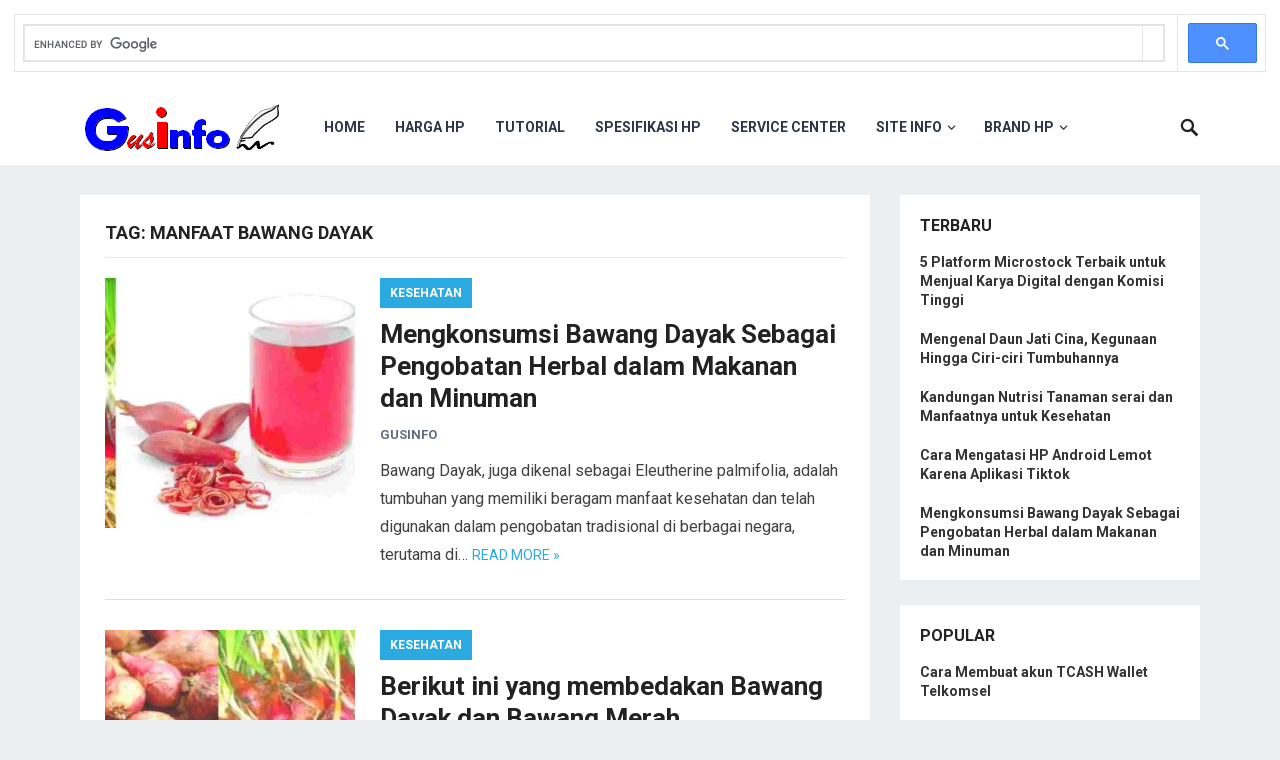

--- FILE ---
content_type: text/html; charset=UTF-8
request_url: https://gusinfo.com/tag/manfaat-bawang-dayak/
body_size: 10392
content:
<!DOCTYPE html>
<html lang="en-US">
<head>
<center><script async src="https://cse.google.com/cse.js?cx=c51d732ab7a95188a"></script>
<div class="gcse-search"></div></center>
<meta charset="UTF-8">
<meta name="viewport" content="width=device-width, initial-scale=1">
<meta http-equiv="X-UA-Compatible" content="IE=edge">
<meta name="HandheldFriendly" content="true">
<link rel="profile" href="http://gmpg.org/xfn/11">
<link rel="icon" type="image/png" href="https://gusinfo.com/wp-content/uploads/2018/03/gusinfologo.png" />
		<link rel=”preconnect dns-prefetch” href=”https://fonts.gstatic.com/” crossorigin>
	<link rel=”preconnect dns-prefetch” href=”https://fonts.googleapis.com/” crossorigin>
	<link rel=”preconnect dns-prefetch” href=”https://www.googletagmanager.com/” crossorigin>
	<link rel=”preconnect dns-prefetch” href=”https://ajax.googleapis.com/” crossorigin>
	<link rel=”preconnect dns-prefetch” href=”https://www.google-analytics.com/” crossorigin>
<meta name='robots' content='noindex, follow' />

	<!-- This site is optimized with the Yoast SEO plugin v20.13 - https://yoast.com/wordpress/plugins/seo/ -->
	<title>Manfaat Bawang Dayak Archives - Gus Info</title>
	<meta property="og:locale" content="en_US" />
	<meta property="og:type" content="article" />
	<meta property="og:title" content="Manfaat Bawang Dayak Archives - Gus Info" />
	<meta property="og:url" content="https://gusinfo.com/tag/manfaat-bawang-dayak/" />
	<meta property="og:site_name" content="Gus Info" />
	<meta name="twitter:card" content="summary_large_image" />
	<meta name="twitter:site" content="@KangGusFarhan" />
	<script type="application/ld+json" class="yoast-schema-graph">{"@context":"https://schema.org","@graph":[{"@type":"CollectionPage","@id":"https://gusinfo.com/tag/manfaat-bawang-dayak/","url":"https://gusinfo.com/tag/manfaat-bawang-dayak/","name":"Manfaat Bawang Dayak Archives - Gus Info","isPartOf":{"@id":"https://gusinfo.com/#website"},"primaryImageOfPage":{"@id":"https://gusinfo.com/tag/manfaat-bawang-dayak/#primaryimage"},"image":{"@id":"https://gusinfo.com/tag/manfaat-bawang-dayak/#primaryimage"},"thumbnailUrl":"https://gusinfo.com/wp-content/uploads/2023/10/cara-mengkonsumsi-bawang-dayak-untuk-minuman-dan-makanan.jpg","breadcrumb":{"@id":"https://gusinfo.com/tag/manfaat-bawang-dayak/#breadcrumb"},"inLanguage":"en-US"},{"@type":"ImageObject","inLanguage":"en-US","@id":"https://gusinfo.com/tag/manfaat-bawang-dayak/#primaryimage","url":"https://gusinfo.com/wp-content/uploads/2023/10/cara-mengkonsumsi-bawang-dayak-untuk-minuman-dan-makanan.jpg","contentUrl":"https://gusinfo.com/wp-content/uploads/2023/10/cara-mengkonsumsi-bawang-dayak-untuk-minuman-dan-makanan.jpg","width":1200,"height":675,"caption":"cara mengolah bawang dayak untuk makanan dan minuman"},{"@type":"BreadcrumbList","@id":"https://gusinfo.com/tag/manfaat-bawang-dayak/#breadcrumb","itemListElement":[{"@type":"ListItem","position":1,"name":"Home","item":"https://gusinfo.com/"},{"@type":"ListItem","position":2,"name":"Manfaat Bawang Dayak"}]},{"@type":"WebSite","@id":"https://gusinfo.com/#website","url":"https://gusinfo.com/","name":"Gus Info","description":"Tutorial, Tips dan Informasi Seputar Gadget, Teknologi, Bisnis, Kesehatan, Pendidikan dan Info Terkini","publisher":{"@id":"https://gusinfo.com/#/schema/person/5de3a1aa0c79dc876cfbb0b91db38ca5"},"potentialAction":[{"@type":"SearchAction","target":{"@type":"EntryPoint","urlTemplate":"https://gusinfo.com/?s={search_term_string}"},"query-input":"required name=search_term_string"}],"inLanguage":"en-US"},{"@type":["Person","Organization"],"@id":"https://gusinfo.com/#/schema/person/5de3a1aa0c79dc876cfbb0b91db38ca5","name":"GusInfo","logo":{"@id":"https://gusinfo.com/#/schema/person/image/"},"sameAs":["http://gusinfo.com","https://www.facebook.com/Gus-Info-2290837807610486"]}]}</script>
	<!-- / Yoast SEO plugin. -->


<link rel='dns-prefetch' href='//www.googletagmanager.com' />
<link rel='dns-prefetch' href='//fonts.googleapis.com' />
<link rel="alternate" type="application/rss+xml" title="Gus Info &raquo; Feed" href="https://gusinfo.com/feed/" />
<link rel="alternate" type="application/rss+xml" title="Gus Info &raquo; Comments Feed" href="https://gusinfo.com/comments/feed/" />
<link rel="alternate" type="application/rss+xml" title="Gus Info &raquo; Manfaat Bawang Dayak Tag Feed" href="https://gusinfo.com/tag/manfaat-bawang-dayak/feed/" />
<script type="text/javascript">
window._wpemojiSettings = {"baseUrl":"https:\/\/s.w.org\/images\/core\/emoji\/14.0.0\/72x72\/","ext":".png","svgUrl":"https:\/\/s.w.org\/images\/core\/emoji\/14.0.0\/svg\/","svgExt":".svg","source":{"concatemoji":"https:\/\/gusinfo.com\/wp-includes\/js\/wp-emoji-release.min.js?ver=6.3.7"}};
/*! This file is auto-generated */
!function(i,n){var o,s,e;function c(e){try{var t={supportTests:e,timestamp:(new Date).valueOf()};sessionStorage.setItem(o,JSON.stringify(t))}catch(e){}}function p(e,t,n){e.clearRect(0,0,e.canvas.width,e.canvas.height),e.fillText(t,0,0);var t=new Uint32Array(e.getImageData(0,0,e.canvas.width,e.canvas.height).data),r=(e.clearRect(0,0,e.canvas.width,e.canvas.height),e.fillText(n,0,0),new Uint32Array(e.getImageData(0,0,e.canvas.width,e.canvas.height).data));return t.every(function(e,t){return e===r[t]})}function u(e,t,n){switch(t){case"flag":return n(e,"\ud83c\udff3\ufe0f\u200d\u26a7\ufe0f","\ud83c\udff3\ufe0f\u200b\u26a7\ufe0f")?!1:!n(e,"\ud83c\uddfa\ud83c\uddf3","\ud83c\uddfa\u200b\ud83c\uddf3")&&!n(e,"\ud83c\udff4\udb40\udc67\udb40\udc62\udb40\udc65\udb40\udc6e\udb40\udc67\udb40\udc7f","\ud83c\udff4\u200b\udb40\udc67\u200b\udb40\udc62\u200b\udb40\udc65\u200b\udb40\udc6e\u200b\udb40\udc67\u200b\udb40\udc7f");case"emoji":return!n(e,"\ud83e\udef1\ud83c\udffb\u200d\ud83e\udef2\ud83c\udfff","\ud83e\udef1\ud83c\udffb\u200b\ud83e\udef2\ud83c\udfff")}return!1}function f(e,t,n){var r="undefined"!=typeof WorkerGlobalScope&&self instanceof WorkerGlobalScope?new OffscreenCanvas(300,150):i.createElement("canvas"),a=r.getContext("2d",{willReadFrequently:!0}),o=(a.textBaseline="top",a.font="600 32px Arial",{});return e.forEach(function(e){o[e]=t(a,e,n)}),o}function t(e){var t=i.createElement("script");t.src=e,t.defer=!0,i.head.appendChild(t)}"undefined"!=typeof Promise&&(o="wpEmojiSettingsSupports",s=["flag","emoji"],n.supports={everything:!0,everythingExceptFlag:!0},e=new Promise(function(e){i.addEventListener("DOMContentLoaded",e,{once:!0})}),new Promise(function(t){var n=function(){try{var e=JSON.parse(sessionStorage.getItem(o));if("object"==typeof e&&"number"==typeof e.timestamp&&(new Date).valueOf()<e.timestamp+604800&&"object"==typeof e.supportTests)return e.supportTests}catch(e){}return null}();if(!n){if("undefined"!=typeof Worker&&"undefined"!=typeof OffscreenCanvas&&"undefined"!=typeof URL&&URL.createObjectURL&&"undefined"!=typeof Blob)try{var e="postMessage("+f.toString()+"("+[JSON.stringify(s),u.toString(),p.toString()].join(",")+"));",r=new Blob([e],{type:"text/javascript"}),a=new Worker(URL.createObjectURL(r),{name:"wpTestEmojiSupports"});return void(a.onmessage=function(e){c(n=e.data),a.terminate(),t(n)})}catch(e){}c(n=f(s,u,p))}t(n)}).then(function(e){for(var t in e)n.supports[t]=e[t],n.supports.everything=n.supports.everything&&n.supports[t],"flag"!==t&&(n.supports.everythingExceptFlag=n.supports.everythingExceptFlag&&n.supports[t]);n.supports.everythingExceptFlag=n.supports.everythingExceptFlag&&!n.supports.flag,n.DOMReady=!1,n.readyCallback=function(){n.DOMReady=!0}}).then(function(){return e}).then(function(){var e;n.supports.everything||(n.readyCallback(),(e=n.source||{}).concatemoji?t(e.concatemoji):e.wpemoji&&e.twemoji&&(t(e.twemoji),t(e.wpemoji)))}))}((window,document),window._wpemojiSettings);
</script>
<style type="text/css">
img.wp-smiley,
img.emoji {
	display: inline !important;
	border: none !important;
	box-shadow: none !important;
	height: 1em !important;
	width: 1em !important;
	margin: 0 0.07em !important;
	vertical-align: -0.1em !important;
	background: none !important;
	padding: 0 !important;
}
</style>
	<link rel='stylesheet' id='wp-block-library-css' href='https://gusinfo.com/wp-includes/css/dist/block-library/style.min.css?ver=6.3.7' type='text/css' media='all' />
<style id='classic-theme-styles-inline-css' type='text/css'>
/*! This file is auto-generated */
.wp-block-button__link{color:#fff;background-color:#32373c;border-radius:9999px;box-shadow:none;text-decoration:none;padding:calc(.667em + 2px) calc(1.333em + 2px);font-size:1.125em}.wp-block-file__button{background:#32373c;color:#fff;text-decoration:none}
</style>
<style id='global-styles-inline-css' type='text/css'>
body{--wp--preset--color--black: #000000;--wp--preset--color--cyan-bluish-gray: #abb8c3;--wp--preset--color--white: #ffffff;--wp--preset--color--pale-pink: #f78da7;--wp--preset--color--vivid-red: #cf2e2e;--wp--preset--color--luminous-vivid-orange: #ff6900;--wp--preset--color--luminous-vivid-amber: #fcb900;--wp--preset--color--light-green-cyan: #7bdcb5;--wp--preset--color--vivid-green-cyan: #00d084;--wp--preset--color--pale-cyan-blue: #8ed1fc;--wp--preset--color--vivid-cyan-blue: #0693e3;--wp--preset--color--vivid-purple: #9b51e0;--wp--preset--gradient--vivid-cyan-blue-to-vivid-purple: linear-gradient(135deg,rgba(6,147,227,1) 0%,rgb(155,81,224) 100%);--wp--preset--gradient--light-green-cyan-to-vivid-green-cyan: linear-gradient(135deg,rgb(122,220,180) 0%,rgb(0,208,130) 100%);--wp--preset--gradient--luminous-vivid-amber-to-luminous-vivid-orange: linear-gradient(135deg,rgba(252,185,0,1) 0%,rgba(255,105,0,1) 100%);--wp--preset--gradient--luminous-vivid-orange-to-vivid-red: linear-gradient(135deg,rgba(255,105,0,1) 0%,rgb(207,46,46) 100%);--wp--preset--gradient--very-light-gray-to-cyan-bluish-gray: linear-gradient(135deg,rgb(238,238,238) 0%,rgb(169,184,195) 100%);--wp--preset--gradient--cool-to-warm-spectrum: linear-gradient(135deg,rgb(74,234,220) 0%,rgb(151,120,209) 20%,rgb(207,42,186) 40%,rgb(238,44,130) 60%,rgb(251,105,98) 80%,rgb(254,248,76) 100%);--wp--preset--gradient--blush-light-purple: linear-gradient(135deg,rgb(255,206,236) 0%,rgb(152,150,240) 100%);--wp--preset--gradient--blush-bordeaux: linear-gradient(135deg,rgb(254,205,165) 0%,rgb(254,45,45) 50%,rgb(107,0,62) 100%);--wp--preset--gradient--luminous-dusk: linear-gradient(135deg,rgb(255,203,112) 0%,rgb(199,81,192) 50%,rgb(65,88,208) 100%);--wp--preset--gradient--pale-ocean: linear-gradient(135deg,rgb(255,245,203) 0%,rgb(182,227,212) 50%,rgb(51,167,181) 100%);--wp--preset--gradient--electric-grass: linear-gradient(135deg,rgb(202,248,128) 0%,rgb(113,206,126) 100%);--wp--preset--gradient--midnight: linear-gradient(135deg,rgb(2,3,129) 0%,rgb(40,116,252) 100%);--wp--preset--font-size--small: 13px;--wp--preset--font-size--medium: 20px;--wp--preset--font-size--large: 36px;--wp--preset--font-size--x-large: 42px;--wp--preset--spacing--20: 0.44rem;--wp--preset--spacing--30: 0.67rem;--wp--preset--spacing--40: 1rem;--wp--preset--spacing--50: 1.5rem;--wp--preset--spacing--60: 2.25rem;--wp--preset--spacing--70: 3.38rem;--wp--preset--spacing--80: 5.06rem;--wp--preset--shadow--natural: 6px 6px 9px rgba(0, 0, 0, 0.2);--wp--preset--shadow--deep: 12px 12px 50px rgba(0, 0, 0, 0.4);--wp--preset--shadow--sharp: 6px 6px 0px rgba(0, 0, 0, 0.2);--wp--preset--shadow--outlined: 6px 6px 0px -3px rgba(255, 255, 255, 1), 6px 6px rgba(0, 0, 0, 1);--wp--preset--shadow--crisp: 6px 6px 0px rgba(0, 0, 0, 1);}:where(.is-layout-flex){gap: 0.5em;}:where(.is-layout-grid){gap: 0.5em;}body .is-layout-flow > .alignleft{float: left;margin-inline-start: 0;margin-inline-end: 2em;}body .is-layout-flow > .alignright{float: right;margin-inline-start: 2em;margin-inline-end: 0;}body .is-layout-flow > .aligncenter{margin-left: auto !important;margin-right: auto !important;}body .is-layout-constrained > .alignleft{float: left;margin-inline-start: 0;margin-inline-end: 2em;}body .is-layout-constrained > .alignright{float: right;margin-inline-start: 2em;margin-inline-end: 0;}body .is-layout-constrained > .aligncenter{margin-left: auto !important;margin-right: auto !important;}body .is-layout-constrained > :where(:not(.alignleft):not(.alignright):not(.alignfull)){max-width: var(--wp--style--global--content-size);margin-left: auto !important;margin-right: auto !important;}body .is-layout-constrained > .alignwide{max-width: var(--wp--style--global--wide-size);}body .is-layout-flex{display: flex;}body .is-layout-flex{flex-wrap: wrap;align-items: center;}body .is-layout-flex > *{margin: 0;}body .is-layout-grid{display: grid;}body .is-layout-grid > *{margin: 0;}:where(.wp-block-columns.is-layout-flex){gap: 2em;}:where(.wp-block-columns.is-layout-grid){gap: 2em;}:where(.wp-block-post-template.is-layout-flex){gap: 1.25em;}:where(.wp-block-post-template.is-layout-grid){gap: 1.25em;}.has-black-color{color: var(--wp--preset--color--black) !important;}.has-cyan-bluish-gray-color{color: var(--wp--preset--color--cyan-bluish-gray) !important;}.has-white-color{color: var(--wp--preset--color--white) !important;}.has-pale-pink-color{color: var(--wp--preset--color--pale-pink) !important;}.has-vivid-red-color{color: var(--wp--preset--color--vivid-red) !important;}.has-luminous-vivid-orange-color{color: var(--wp--preset--color--luminous-vivid-orange) !important;}.has-luminous-vivid-amber-color{color: var(--wp--preset--color--luminous-vivid-amber) !important;}.has-light-green-cyan-color{color: var(--wp--preset--color--light-green-cyan) !important;}.has-vivid-green-cyan-color{color: var(--wp--preset--color--vivid-green-cyan) !important;}.has-pale-cyan-blue-color{color: var(--wp--preset--color--pale-cyan-blue) !important;}.has-vivid-cyan-blue-color{color: var(--wp--preset--color--vivid-cyan-blue) !important;}.has-vivid-purple-color{color: var(--wp--preset--color--vivid-purple) !important;}.has-black-background-color{background-color: var(--wp--preset--color--black) !important;}.has-cyan-bluish-gray-background-color{background-color: var(--wp--preset--color--cyan-bluish-gray) !important;}.has-white-background-color{background-color: var(--wp--preset--color--white) !important;}.has-pale-pink-background-color{background-color: var(--wp--preset--color--pale-pink) !important;}.has-vivid-red-background-color{background-color: var(--wp--preset--color--vivid-red) !important;}.has-luminous-vivid-orange-background-color{background-color: var(--wp--preset--color--luminous-vivid-orange) !important;}.has-luminous-vivid-amber-background-color{background-color: var(--wp--preset--color--luminous-vivid-amber) !important;}.has-light-green-cyan-background-color{background-color: var(--wp--preset--color--light-green-cyan) !important;}.has-vivid-green-cyan-background-color{background-color: var(--wp--preset--color--vivid-green-cyan) !important;}.has-pale-cyan-blue-background-color{background-color: var(--wp--preset--color--pale-cyan-blue) !important;}.has-vivid-cyan-blue-background-color{background-color: var(--wp--preset--color--vivid-cyan-blue) !important;}.has-vivid-purple-background-color{background-color: var(--wp--preset--color--vivid-purple) !important;}.has-black-border-color{border-color: var(--wp--preset--color--black) !important;}.has-cyan-bluish-gray-border-color{border-color: var(--wp--preset--color--cyan-bluish-gray) !important;}.has-white-border-color{border-color: var(--wp--preset--color--white) !important;}.has-pale-pink-border-color{border-color: var(--wp--preset--color--pale-pink) !important;}.has-vivid-red-border-color{border-color: var(--wp--preset--color--vivid-red) !important;}.has-luminous-vivid-orange-border-color{border-color: var(--wp--preset--color--luminous-vivid-orange) !important;}.has-luminous-vivid-amber-border-color{border-color: var(--wp--preset--color--luminous-vivid-amber) !important;}.has-light-green-cyan-border-color{border-color: var(--wp--preset--color--light-green-cyan) !important;}.has-vivid-green-cyan-border-color{border-color: var(--wp--preset--color--vivid-green-cyan) !important;}.has-pale-cyan-blue-border-color{border-color: var(--wp--preset--color--pale-cyan-blue) !important;}.has-vivid-cyan-blue-border-color{border-color: var(--wp--preset--color--vivid-cyan-blue) !important;}.has-vivid-purple-border-color{border-color: var(--wp--preset--color--vivid-purple) !important;}.has-vivid-cyan-blue-to-vivid-purple-gradient-background{background: var(--wp--preset--gradient--vivid-cyan-blue-to-vivid-purple) !important;}.has-light-green-cyan-to-vivid-green-cyan-gradient-background{background: var(--wp--preset--gradient--light-green-cyan-to-vivid-green-cyan) !important;}.has-luminous-vivid-amber-to-luminous-vivid-orange-gradient-background{background: var(--wp--preset--gradient--luminous-vivid-amber-to-luminous-vivid-orange) !important;}.has-luminous-vivid-orange-to-vivid-red-gradient-background{background: var(--wp--preset--gradient--luminous-vivid-orange-to-vivid-red) !important;}.has-very-light-gray-to-cyan-bluish-gray-gradient-background{background: var(--wp--preset--gradient--very-light-gray-to-cyan-bluish-gray) !important;}.has-cool-to-warm-spectrum-gradient-background{background: var(--wp--preset--gradient--cool-to-warm-spectrum) !important;}.has-blush-light-purple-gradient-background{background: var(--wp--preset--gradient--blush-light-purple) !important;}.has-blush-bordeaux-gradient-background{background: var(--wp--preset--gradient--blush-bordeaux) !important;}.has-luminous-dusk-gradient-background{background: var(--wp--preset--gradient--luminous-dusk) !important;}.has-pale-ocean-gradient-background{background: var(--wp--preset--gradient--pale-ocean) !important;}.has-electric-grass-gradient-background{background: var(--wp--preset--gradient--electric-grass) !important;}.has-midnight-gradient-background{background: var(--wp--preset--gradient--midnight) !important;}.has-small-font-size{font-size: var(--wp--preset--font-size--small) !important;}.has-medium-font-size{font-size: var(--wp--preset--font-size--medium) !important;}.has-large-font-size{font-size: var(--wp--preset--font-size--large) !important;}.has-x-large-font-size{font-size: var(--wp--preset--font-size--x-large) !important;}
.wp-block-navigation a:where(:not(.wp-element-button)){color: inherit;}
:where(.wp-block-post-template.is-layout-flex){gap: 1.25em;}:where(.wp-block-post-template.is-layout-grid){gap: 1.25em;}
:where(.wp-block-columns.is-layout-flex){gap: 2em;}:where(.wp-block-columns.is-layout-grid){gap: 2em;}
.wp-block-pullquote{font-size: 1.5em;line-height: 1.6;}
</style>
<link rel='stylesheet' id='contact-form-7-css' href='https://gusinfo.com/wp-content/plugins/contact-form-7/includes/css/styles.css?ver=5.5.2' type='text/css' media='all' />
<link crossorigin="anonymous" rel='stylesheet' id='demo_fonts-css' href='//fonts.googleapis.com/css?family=Roboto%3Aregular%2Citalic%2C700%26subset%3Dlatin%2C' type='text/css' media='screen' />
<link rel='stylesheet' id='revenueplus-style-css' href='https://gusinfo.com/wp-content/themes/revenueplus/style.css?ver=20180523' type='text/css' media='all' />
<link rel='stylesheet' id='genericons-style-css' href='https://gusinfo.com/wp-content/themes/revenueplus/genericons/genericons.css?ver=6.3.7' type='text/css' media='all' />
<link rel='stylesheet' id='responsive-style-css' href='https://gusinfo.com/wp-content/themes/revenueplus/responsive.css?ver=20171012' type='text/css' media='all' />
<script type='text/javascript' src='https://gusinfo.com/wp-includes/js/jquery/jquery.min.js?ver=3.7.0' id='jquery-core-js'></script>
<script type='text/javascript' src='https://gusinfo.com/wp-includes/js/jquery/jquery-migrate.min.js?ver=3.4.1' id='jquery-migrate-js'></script>

<!-- Google Analytics snippet added by Site Kit -->
<script type='text/javascript' src='https://www.googletagmanager.com/gtag/js?id=UA-116301064-1' id='google_gtagjs-js' async></script>
<script id="google_gtagjs-js-after" type="text/javascript">
window.dataLayer = window.dataLayer || [];function gtag(){dataLayer.push(arguments);}
gtag('set', 'linker', {"domains":["gusinfo.com"]} );
gtag("js", new Date());
gtag("set", "developer_id.dZTNiMT", true);
gtag("config", "UA-116301064-1", {"anonymize_ip":true});
gtag("config", "GT-WB5R82G");
</script>

<!-- End Google Analytics snippet added by Site Kit -->
<link rel="https://api.w.org/" href="https://gusinfo.com/wp-json/" /><link rel="alternate" type="application/json" href="https://gusinfo.com/wp-json/wp/v2/tags/417" /><link rel="EditURI" type="application/rsd+xml" title="RSD" href="https://gusinfo.com/xmlrpc.php?rsd" />
<meta name="generator" content="WordPress 6.3.7" />
<meta name="generator" content="Site Kit by Google 1.107.0" /><script>
     (adsbygoogle = window.adsbygoogle || []).push({
          google_ad_client: "ca-pub-4932169376305491",
          enable_page_level_ads: true
     });
</script><!-- There is no amphtml version available for this URL. --><link rel="icon" href="https://gusinfo.com/wp-content/uploads/2018/03/cropped-gusinfologo-32x32.png" sizes="32x32" />
<link rel="icon" href="https://gusinfo.com/wp-content/uploads/2018/03/cropped-gusinfologo-192x192.png" sizes="192x192" />
<link rel="apple-touch-icon" href="https://gusinfo.com/wp-content/uploads/2018/03/cropped-gusinfologo-180x180.png" />
<meta name="msapplication-TileImage" content="https://gusinfo.com/wp-content/uploads/2018/03/cropped-gusinfologo-270x270.png" />
<style type="text/css" media="all">
	body,
	input,
	input[type="text"],
	input[type="email"],
	input[type="url"],
	input[type="search"],
	input[type="password"],
	textarea,
	table,
	.sidebar .widget_ad .widget-title,
	.site-footer .widget_ad .widget-title {
		font-family: "Roboto", "Helvetica Neue", Helvetica, Arial, sans-serif;
	}
	#secondary-menu li a,
	.footer-nav li a,
	.pagination .page-numbers,
	button,
	.btn,
	input[type="submit"],
	input[type="reset"],
	input[type="button"],
	.comment-form label,
	label,
	h1,h2,h3,h4,h5,h6 {
		font-family: "Roboto", "Helvetica Neue", Helvetica, Arial, sans-serif;
	}
	a:hover,
	.site-header .search-icon:hover span,
	.sf-menu li a:hover,
	.sf-menu li li a:hover,
	.sf-menu li.sfHover a,
	.sf-menu li.current-menu-item a,
	.sf-menu li.current-menu-item a:hover,
	.breadcrumbs .breadcrumbs-nav a:hover,
	.read-more a,
	.read-more a:visited,
	.entry-title a:hover,
	article.hentry .edit-link a,
	.author-box a,
	.page-content a,
	.entry-content a,
	.comment-author a,
	.comment-content a,
	.comment-reply-title small a:hover,
	.sidebar .widget a,
	.sidebar .widget ul li a:hover,
	.sidebar .widget_tabs ul.horizontal li a:hover,
	.sidebar .widget_tabs ul.horizontal li a:hover .fa,	
	#post-nav a:hover h4 {
		color: #2baae1;
	}
	button,
	.btn,
	input[type="submit"],
	input[type="reset"],
	input[type="button"],
	.entry-category a,
	.pagination .prev:hover,
	.pagination .next:hover,
	#back-top a span {
		background-color: #2baae1;
	}
	.sidebar .widget-title a:hover,
	.read-more a:hover,
	.author-box a:hover,
	.page-content a:hover,
	.entry-content a:hover,
	.widget_tag_cloud .tagcloud a:hover:before,
	.entry-tags .tag-links a:hover:before,
	.content-loop .entry-title a:hover,
	.content-list .entry-title a:hover,
	.content-grid .entry-title a:hover,
	article.hentry .edit-link a:hover,
	.site-footer .widget ul li a:hover,
	.comment-content a:hover,
	.sidebar .widget_tabs ul.horizontal li.active a,
	.sidebar .widget_tabs ul.horizontal li.active a .fa {
		color: #ff6644;
	}	
	#back-top a:hover span,
	.bx-wrapper .bx-pager.bx-default-pager a:hover,
	.bx-wrapper .bx-pager.bx-default-pager a.active,
	.bx-wrapper .bx-pager.bx-default-pager a:focus,
	.pagination .page-numbers:hover,
	.pagination .page-numbers.current,
	.sidebar .widget ul li:before,
	.widget_newsletter input[type="submit"],
	.widget_newsletter input[type="button"],
	.widget_newsletter button {
		background-color: #ff6644;
	}
	.slicknav_nav,
	.header-search,
	.sf-menu li a:before {
		border-color: #ff6644;
	}
	#primary .entry-content p {
		font-size: 1em;
		line-height: 1.8em;
		margin-bottom: 25px;
	}
	.entry-content h1,
	.entry-content h2,
	.entry-content h3,
	.entry-content h4,
	.entry-content h5,
	.entry-content h6 {
		margin-bottom: 25px;
	}
</style>

</head>

<body class="archive tag tag-manfaat-bawang-dayak tag-417 group-blog hfeed">
<div id="page" class="site">

	<header id="masthead" class="site-header clear">

		<div class="container">

		<div class="site-branding">

						
			<div id="logo">
				<span class="helper"></span>
				<a href="https://gusinfo.com/" rel="home">
					<img src="https://gusinfo.com/wp-content/uploads/2018/04/logogusinfo.png" alt=""/>
				</a>
			</div><!-- #logo -->

			
		</div><!-- .site-branding -->		

		<nav id="primary-nav" class="primary-navigation">

			<div class="menu-tutorial-container"><ul id="primary-menu" class="sf-menu"><li id="menu-item-40" class="menu-item menu-item-type-custom menu-item-object-custom menu-item-home menu-item-40"><a href="https://gusinfo.com/">Home</a></li>
<li id="menu-item-57" class="menu-item menu-item-type-taxonomy menu-item-object-category menu-item-57"><a title="Harga HP" href="https://gusinfo.com/category/harga-hp/">Harga HP</a></li>
<li id="menu-item-43" class="menu-item menu-item-type-taxonomy menu-item-object-category menu-item-43"><a title="Tutorial" href="https://gusinfo.com/category/tutorial/">Tutorial</a></li>
<li id="menu-item-1061" class="menu-item menu-item-type-taxonomy menu-item-object-category menu-item-1061"><a href="https://gusinfo.com/category/spesifikasi-hp/">Spesifikasi HP</a></li>
<li id="menu-item-1362" class="menu-item menu-item-type-taxonomy menu-item-object-post_tag menu-item-1362"><a href="https://gusinfo.com/tag/service-center/">Service center</a></li>
<li id="menu-item-2055" class="menu-item menu-item-type-custom menu-item-object-custom menu-item-has-children menu-item-2055"><a>Site Info</a>
<ul class="sub-menu">
	<li id="menu-item-2050" class="menu-item menu-item-type-post_type menu-item-object-page menu-item-privacy-policy menu-item-2050"><a rel="privacy-policy" href="https://gusinfo.com/privacy/">Privacy</a></li>
	<li id="menu-item-2051" class="menu-item menu-item-type-post_type menu-item-object-page menu-item-2051"><a href="https://gusinfo.com/disclaimer/">Disclaimer</a></li>
	<li id="menu-item-2052" class="menu-item menu-item-type-post_type menu-item-object-page menu-item-2052"><a href="https://gusinfo.com/contact/">Contact</a></li>
	<li id="menu-item-2053" class="menu-item menu-item-type-post_type menu-item-object-page menu-item-2053"><a href="https://gusinfo.com/about/">About</a></li>
	<li id="menu-item-2054" class="menu-item menu-item-type-post_type menu-item-object-page menu-item-2054"><a href="https://gusinfo.com/sitemap/">Sitemap</a></li>
</ul>
</li>
<li id="menu-item-2781" class="menu-item menu-item-type-custom menu-item-object-custom menu-item-has-children menu-item-2781"><a title="Brand HP">Brand HP</a>
<ul class="sub-menu">
	<li id="menu-item-2782" class="menu-item menu-item-type-taxonomy menu-item-object-category menu-item-2782"><a href="https://gusinfo.com/category/advan/">Advan</a></li>
	<li id="menu-item-2783" class="menu-item menu-item-type-taxonomy menu-item-object-category menu-item-2783"><a href="https://gusinfo.com/category/andromax/">Andromax</a></li>
	<li id="menu-item-2784" class="menu-item menu-item-type-taxonomy menu-item-object-category menu-item-2784"><a href="https://gusinfo.com/category/asus/">Asus</a></li>
	<li id="menu-item-2785" class="menu-item menu-item-type-taxonomy menu-item-object-category menu-item-2785"><a href="https://gusinfo.com/category/htc/">HTC</a></li>
	<li id="menu-item-2786" class="menu-item menu-item-type-taxonomy menu-item-object-category menu-item-2786"><a href="https://gusinfo.com/category/huawei/">Huawei</a></li>
	<li id="menu-item-2787" class="menu-item menu-item-type-taxonomy menu-item-object-category menu-item-2787"><a href="https://gusinfo.com/category/infinix/">Infinix</a></li>
	<li id="menu-item-2788" class="menu-item menu-item-type-taxonomy menu-item-object-category menu-item-2788"><a href="https://gusinfo.com/category/iphone/">iPhone</a></li>
	<li id="menu-item-2789" class="menu-item menu-item-type-taxonomy menu-item-object-category menu-item-2789"><a href="https://gusinfo.com/category/meizu/">Meizu</a></li>
	<li id="menu-item-2790" class="menu-item menu-item-type-taxonomy menu-item-object-category menu-item-2790"><a href="https://gusinfo.com/category/nokia/">Nokia</a></li>
	<li id="menu-item-2791" class="menu-item menu-item-type-taxonomy menu-item-object-category menu-item-2791"><a href="https://gusinfo.com/category/oppo/">OPPO</a></li>
	<li id="menu-item-2792" class="menu-item menu-item-type-taxonomy menu-item-object-category menu-item-2792"><a href="https://gusinfo.com/category/realme/">Realme</a></li>
	<li id="menu-item-2793" class="menu-item menu-item-type-taxonomy menu-item-object-category menu-item-2793"><a href="https://gusinfo.com/category/samsung/">Samsung</a></li>
	<li id="menu-item-2794" class="menu-item menu-item-type-taxonomy menu-item-object-category menu-item-2794"><a href="https://gusinfo.com/category/sharp/">Sharp</a></li>
	<li id="menu-item-2795" class="menu-item menu-item-type-taxonomy menu-item-object-category menu-item-2795"><a href="https://gusinfo.com/category/sony/">Sony</a></li>
	<li id="menu-item-2796" class="menu-item menu-item-type-taxonomy menu-item-object-category menu-item-2796"><a href="https://gusinfo.com/category/vernee/">Vernee</a></li>
	<li id="menu-item-2797" class="menu-item menu-item-type-taxonomy menu-item-object-category menu-item-2797"><a href="https://gusinfo.com/category/vivo/">Vivo</a></li>
	<li id="menu-item-2798" class="menu-item menu-item-type-taxonomy menu-item-object-category menu-item-2798"><a href="https://gusinfo.com/category/xiaomi/">Xiaomi</a></li>
</ul>
</li>
</ul></div>
		</nav><!-- #primary-nav -->

		<div id="slick-mobile-menu"></div>

					
			<span class="search-icon">
				<span class="genericon genericon-search"></span>
				<span class="genericon genericon-close"></span>			
			</span>

			<div class="header-search">
				<form id="searchform" method="get" action="https://gusinfo.com/">
					<input type="search" name="s" class="search-input" placeholder="Search for..." autocomplete="off">
					<button type="submit" class="search-submit">Search</button>		
				</form>
			</div><!-- .header-search -->

								

		</div><!-- .container -->

	</header><!-- #masthead -->	

	<div class="header-space"></div>

<div id="content" class="site-content container clear">

	<div id="primary" class="content-area clear">
				
		<main id="main" class="site-main clear">

			<div class="breadcrumbs clear">
				<h1>
					Tag: <span>Manfaat Bawang Dayak</span>					
				</h1>	
			</div><!-- .breadcrumbs -->
		
			<div id="recent-content" class="content-list">

				
<div id="post-5028" class="clear post-5028 post type-post status-publish format-standard has-post-thumbnail hentry category-kesehatan category-kuliner tag-bawang-dayak tag-kesehatan tag-kuliner tag-manfaat-bawang-dayak tag-pengobatan-herbal tag-rempah-rempah tag-tanaman-herbal">	

			<a class="thumbnail-link" href="https://gusinfo.com/bawang-dayak-untuk-makanan-dan-minuman-kesehatan/">
			<div class="thumbnail-wrap">
				<img width="250" height="250" src="https://gusinfo.com/wp-content/uploads/2023/10/cara-mengkonsumsi-bawang-dayak-untuk-minuman-dan-makanan-250x250.jpg" class="attachment-post-thumbnail size-post-thumbnail wp-post-image" alt="cara mengolah bawang dayak untuk makanan dan minuman" decoding="async" fetchpriority="high" srcset="https://gusinfo.com/wp-content/uploads/2023/10/cara-mengkonsumsi-bawang-dayak-untuk-minuman-dan-makanan-250x250.jpg 250w, https://gusinfo.com/wp-content/uploads/2023/10/cara-mengkonsumsi-bawang-dayak-untuk-minuman-dan-makanan-150x150.jpg 150w, https://gusinfo.com/wp-content/uploads/2023/10/cara-mengkonsumsi-bawang-dayak-untuk-minuman-dan-makanan-80x80.jpg 80w" sizes="(max-width: 250px) 100vw, 250px" />			</div><!-- .thumbnail-wrap -->
		</a>
		

	<div class="entry-category">
		<a href="https://gusinfo.com/category/kesehatan/" title="View all posts in Kesehatan" >Kesehatan</a> 	</div>

	<h2 class="entry-title"><a href="https://gusinfo.com/bawang-dayak-untuk-makanan-dan-minuman-kesehatan/">Mengkonsumsi Bawang Dayak Sebagai Pengobatan Herbal dalam Makanan dan Minuman</a></h2>
	
	<div class="entry-meta">


			<span class="entry-author"><a href="https://gusinfo.com/author/admin/" title="Posts by GusInfo" rel="author">GusInfo</a></span> 
		
	
	

</div><!-- .entry-meta -->

	<div class="entry-summary">
		<p>Bawang Dayak, juga dikenal sebagai Eleutherine palmifolia, adalah tumbuhan yang memiliki beragam manfaat kesehatan dan telah digunakan dalam pengobatan tradisional di berbagai negara, terutama di&#8230; </p>
		<span class="read-more"><a href="https://gusinfo.com/bawang-dayak-untuk-makanan-dan-minuman-kesehatan/">Read more &raquo;</a></span>
	</div><!-- .entry-summary -->


</div><!-- #post-5028 -->
<div id="post-5024" class="clear post-5024 post type-post status-publish format-standard has-post-thumbnail hentry category-kesehatan category-kuliner tag-bawang-dayak tag-kesehatan tag-kuliner tag-manfaat-bawang-dayak tag-rempah-rempah">	

			<a class="thumbnail-link" href="https://gusinfo.com/beda-bawang-dayak-dan-bawang-merah/">
			<div class="thumbnail-wrap">
				<img width="250" height="250" src="https://gusinfo.com/wp-content/uploads/2023/10/beda-bawang-merah-dan-bawang-dayak-250x250.jpg" class="attachment-post-thumbnail size-post-thumbnail wp-post-image" alt="perbedaan bawang merah dan bawang dayak" decoding="async" srcset="https://gusinfo.com/wp-content/uploads/2023/10/beda-bawang-merah-dan-bawang-dayak-250x250.jpg 250w, https://gusinfo.com/wp-content/uploads/2023/10/beda-bawang-merah-dan-bawang-dayak-150x150.jpg 150w, https://gusinfo.com/wp-content/uploads/2023/10/beda-bawang-merah-dan-bawang-dayak-80x80.jpg 80w" sizes="(max-width: 250px) 100vw, 250px" />			</div><!-- .thumbnail-wrap -->
		</a>
		

	<div class="entry-category">
		<a href="https://gusinfo.com/category/kesehatan/" title="View all posts in Kesehatan" >Kesehatan</a> 	</div>

	<h2 class="entry-title"><a href="https://gusinfo.com/beda-bawang-dayak-dan-bawang-merah/">Berikut ini yang membedakan Bawang Dayak dan Bawang Merah</a></h2>
	
	<div class="entry-meta">


			<span class="entry-author"><a href="https://gusinfo.com/author/admin/" title="Posts by GusInfo" rel="author">GusInfo</a></span> 
		
	
	

</div><!-- .entry-meta -->

	<div class="entry-summary">
		<p>Bawang Dayak dan Bawang Merah merupakan komoditas rempah yang tidak dapat dipisahkan dari kehidupan manusia. Selain untuk kebutuhan bumbu pelengkap dan penyedap masakan, Manfaat bawang&#8230; </p>
		<span class="read-more"><a href="https://gusinfo.com/beda-bawang-dayak-dan-bawang-merah/">Read more &raquo;</a></span>
	</div><!-- .entry-summary -->


</div><!-- #post-5024 --><div class="content-ad"></div>
<div id="post-5021" class="clear last post-5021 post type-post status-publish format-standard has-post-thumbnail hentry category-kesehatan tag-bawang-dayak tag-kesehatan tag-manfaat-bawang-dayak tag-pengobatan-herbal tag-rempah-rempah tag-tanaman-herbal">	

			<a class="thumbnail-link" href="https://gusinfo.com/manfaat-bawang-dayak-untuk-kesehatan-dan-kecantikan-yang-luar-biasa/">
			<div class="thumbnail-wrap">
				<img width="250" height="250" src="https://gusinfo.com/wp-content/uploads/2023/10/manfaat-dan-nutrisi-bawang-dayak-untuk-kesehatan-250x250.jpg" class="attachment-post-thumbnail size-post-thumbnail wp-post-image" alt="manfaat bawang dayak serta kandungan nutrisinya" decoding="async" srcset="https://gusinfo.com/wp-content/uploads/2023/10/manfaat-dan-nutrisi-bawang-dayak-untuk-kesehatan-250x250.jpg 250w, https://gusinfo.com/wp-content/uploads/2023/10/manfaat-dan-nutrisi-bawang-dayak-untuk-kesehatan-150x150.jpg 150w, https://gusinfo.com/wp-content/uploads/2023/10/manfaat-dan-nutrisi-bawang-dayak-untuk-kesehatan-80x80.jpg 80w" sizes="(max-width: 250px) 100vw, 250px" />			</div><!-- .thumbnail-wrap -->
		</a>
		

	<div class="entry-category">
		<a href="https://gusinfo.com/category/kesehatan/" title="View all posts in Kesehatan" >Kesehatan</a> 	</div>

	<h2 class="entry-title"><a href="https://gusinfo.com/manfaat-bawang-dayak-untuk-kesehatan-dan-kecantikan-yang-luar-biasa/">Manfaat Bawang Dayak untuk Kesehatan dan Kecantikan yang Luar Biasa</a></h2>
	
	<div class="entry-meta">


			<span class="entry-author"><a href="https://gusinfo.com/author/admin/" title="Posts by GusInfo" rel="author">GusInfo</a></span> 
		
	
	

</div><!-- .entry-meta -->

	<div class="entry-summary">
		<p>Bawang Dayak, atau dikenal dengan nama ilmiah Eleutherine palmifolia, adalah tumbuhan yang tumbuh subur di wilayah Asia Tenggara, khususnya Indonesia, Malaysia, dan Filipina. Tumbuhan ini&#8230; </p>
		<span class="read-more"><a href="https://gusinfo.com/manfaat-bawang-dayak-untuk-kesehatan-dan-kecantikan-yang-luar-biasa/">Read more &raquo;</a></span>
	</div><!-- .entry-summary -->


</div><!-- #post-5021 -->
			</div><!-- #recent-content -->

		</main><!-- .site-main -->

		
	</div><!-- #primary -->


<aside id="secondary" class="widget-area sidebar">

	
	<div id="revenueplus-recent-3" class="widget widget-revenueplus-recent widget_posts_thumbnail"><h2 class="widget-title">Terbaru</h2><ul><li class="clear"><div class="entry-wrap"><a href="https://gusinfo.com/5-platform-microstock-terbaik-untuk-menjual-karya-digital-dengan-komisi-tinggi/" rel="bookmark">5 Platform Microstock Terbaik untuk Menjual Karya Digital dengan Komisi Tinggi</a></div></li><li class="clear"><div class="entry-wrap"><a href="https://gusinfo.com/ciri-daun-jati-cina-dan-kegunaannya/" rel="bookmark">Mengenal Daun Jati Cina, Kegunaan Hingga Ciri-ciri Tumbuhannya</a></div></li><li class="clear"><div class="entry-wrap"><a href="https://gusinfo.com/kandungan-nutrisi-tanaman-serai-dan-manfaatnya-untuk-kesehatan/" rel="bookmark">Kandungan Nutrisi Tanaman serai dan Manfaatnya untuk Kesehatan</a></div></li><li class="clear"><div class="entry-wrap"><a href="https://gusinfo.com/cara-mengatasi-hp-android-lemot-karena-aplikasi-tiktok/" rel="bookmark">Cara Mengatasi HP Android Lemot Karena Aplikasi Tiktok</a></div></li><li class="clear"><div class="entry-wrap"><a href="https://gusinfo.com/bawang-dayak-untuk-makanan-dan-minuman-kesehatan/" rel="bookmark">Mengkonsumsi Bawang Dayak Sebagai Pengobatan Herbal dalam Makanan dan Minuman</a></div></li></ul></div><div id="revenueplus-popular-3" class="widget widget-revenueplus-popular widget_posts_thumbnail"><h2 class="widget-title">Popular</h2><ul><li class="clear"><div class="entry-wrap"><a href="https://gusinfo.com/cara-membuat-akun-tcash-wallet-telkomsel/" rel="bookmark">Cara Membuat akun TCASH Wallet Telkomsel</a></div></li><li class="clear"><div class="entry-wrap"><a href="https://gusinfo.com/mengatasi-aplikasi-mandiri-online-gagal-masuk/" rel="bookmark">Mengatasi Aplikasi Mandiri Online Gagal Masuk</a></div></li><li class="clear"><div class="entry-wrap"><a href="https://gusinfo.com/cara-reset-hp-vivo-y71-error/" rel="bookmark">2 Cara Reset HP Vivo Y71 Saat Mengalami Sistem error</a></div></li><li class="clear"><div class="entry-wrap"><a href="https://gusinfo.com/membuka-blokir-mandiri-online-tanpa-menuju-bank/" rel="bookmark">Cara Membuka Blokir Mandiri Online Banking Tanpa Menuju Bank</a></div></li><li class="clear"><div class="entry-wrap"><a href="https://gusinfo.com/3-metode-reset-password-layar-hp-oppo-semua-tipe/" rel="bookmark">3 Metode Reset Password Layar HP OPPO Semua tipe</a></div></li></ul></div><div id="revenueplus-category-posts-3" class="widget widget-revenueplus-category-posts widget_posts_thumbnail">
			<h3 class="widget-title"><a target="_blank" href="https://gusinfo.com/category/banking/">Banking</a></h3>
			<ul><li class="clear"><div class="entry-wrap"><h3><a href="https://gusinfo.com/cara-melihat-nota-top-up-token-pln-di-livin-mandiri-bila-lupa-mencatatnya/" rel="bookmark">Cara Melihat Nota Top Up Token PLN di Livin Mandiri bila Lupa Mencatatnya</a></h3></div></li><li class="clear"><div class="entry-wrap"><h3><a href="https://gusinfo.com/withdraw-webmoney-ke-bank-lokal/" rel="bookmark">Cara Withdraw Webmoney WMZ ke IDR Rekening Bank Lokal</a></h3></div></li><li class="clear"><div class="entry-wrap"><h3><a href="https://gusinfo.com/cara-isi-saldo-mtix-dari-atm-bri-serta-biaya-adminnya/" rel="bookmark">Cara isi Saldo MTIX dari ATM BRI Serta Biaya Adminnya</a></h3></div></li><li class="clear"><div class="entry-wrap"><h3><a href="https://gusinfo.com/cara-top-up-dana-lewat-dana/" rel="bookmark">Cara Terbaru Top Up Saldo Allo Bank lewat DANA serta Biayanya</a></h3></div></li><li class="clear"><div class="entry-wrap"><h3><a href="https://gusinfo.com/mengatasi-lupa-password-brimo-tanpa-ke-cabang-bri/" rel="bookmark">Mengatasi Lupa Password BRImo Tanpa Ke Cabang BRI</a></h3></div></li></ul>
			</div>	
	
</aside><!-- #secondary -->


	</div><!-- #content .site-content -->
	
	<footer id="colophon" class="site-footer">

		
		<div class="clear"></div>

		<div id="site-bottom" class="clear">

			<div class="container">

			<div class="site-info">

				© 2024 Copyright by <a href="https://gusinfo.com">Gus Info</a>
			</div><!-- .site-info -->

				

			</div><!-- .container -->

		</div>
		<!-- #site-bottom -->
							
	</footer><!-- #colophon -->
</div><!-- #page -->




<script type="text/javascript">var jQueryScriptOutputted = false;function initJQuery() {if (typeof(jQuery) == "undefined") {if (!jQueryScriptOutputted) {jQueryScriptOutputted = true;document.write("<scr" + "ipt type=\"text/javascript\" src=\"https://code.jquery.com/jquery-1.8.2.min.js\"></scr" + "ipt>");}setTimeout("initJQuery()", 50);}}initJQuery();</script><script type="text/javascript">jQuery(document).ready(function() {
jQuery(".4faa369d527b7c67c2428f49093977ae").click(function() {
jQuery.post(
"https://gusinfo.com/wp-admin/admin-ajax.php", {
"action": "quick_adsense_onpost_ad_click",
"quick_adsense_onpost_ad_index": jQuery(this).attr("data-index"),
"quick_adsense_nonce": "8a72234559",
}, function(response) { }
);
});
});
</script><script type='text/javascript' src='https://gusinfo.com/wp-includes/js/dist/vendor/wp-polyfill-inert.min.js?ver=3.1.2' id='wp-polyfill-inert-js'></script>
<script type='text/javascript' src='https://gusinfo.com/wp-includes/js/dist/vendor/regenerator-runtime.min.js?ver=0.13.11' id='regenerator-runtime-js'></script>
<script type='text/javascript' src='https://gusinfo.com/wp-includes/js/dist/vendor/wp-polyfill.min.js?ver=3.15.0' id='wp-polyfill-js'></script>
<script type='text/javascript' id='contact-form-7-js-extra'>
/* <![CDATA[ */
var wpcf7 = {"api":{"root":"https:\/\/gusinfo.com\/wp-json\/","namespace":"contact-form-7\/v1"}};
/* ]]> */
</script>
<script type='text/javascript' src='https://gusinfo.com/wp-content/plugins/contact-form-7/includes/js/index.js?ver=5.5.2' id='contact-form-7-js'></script>
<script type='text/javascript' src='https://gusinfo.com/wp-content/themes/revenueplus/assets/js/superfish.js?ver=6.3.7' id='superfish-js'></script>
<script type='text/javascript' src='https://gusinfo.com/wp-content/themes/revenueplus/assets/js/jquery.slicknav.min.js?ver=6.3.7' id='slicknav-js'></script>
<script type='text/javascript' src='https://gusinfo.com/wp-content/themes/revenueplus/assets/js/modernizr.min.js?ver=6.3.7' id='modernizr-js'></script>
<script type='text/javascript' src='https://gusinfo.com/wp-content/themes/revenueplus/assets/js/html5.js?ver=6.3.7' id='html5-js'></script>
<script type='text/javascript' src='https://gusinfo.com/wp-content/themes/revenueplus/assets/js/jquery.bxslider.min.js?ver=6.3.7' id='bxslider-js'></script>
<script type='text/javascript' src='https://gusinfo.com/wp-content/themes/revenueplus/assets/js/jquery.tabslet.min.js?ver=20181120' id='tabslet-js'></script>
<script type='text/javascript' src='https://gusinfo.com/wp-content/themes/revenueplus/assets/js/jquery.custom.js?ver=20200320' id='custom-js'></script>
<script async src="//pagead2.googlesyndication.com/pagead/js/adsbygoogle.js"></script>
</body>
</html>

